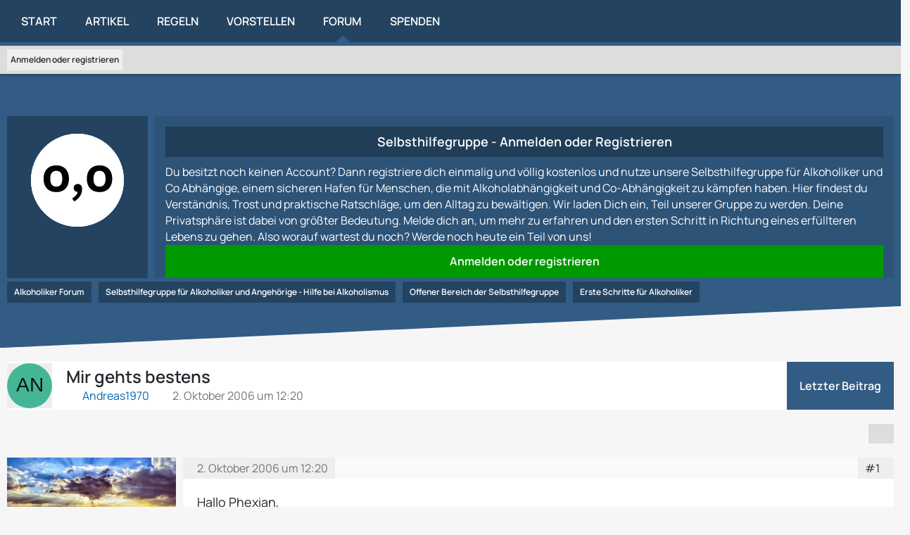

--- FILE ---
content_type: text/html; charset=UTF-8
request_url: https://alkoholiker-forum.de/forum/thread/4060-mir-gehts-bestens/
body_size: 10526
content:









<!DOCTYPE html>
<html
    dir="ltr"
    lang="de"
    data-color-scheme="light"
>

<head>
	<meta charset="utf-8">
		
	<title>Mir gehts bestens - Erste Schritte für Alkoholiker - Alkoholiker Forum</title>
	
	<meta name="viewport" content="width=device-width, initial-scale=1">
<meta name="format-detection" content="telephone=no">
<meta name="description" content="Hallo Phexian,

Glückwunsch zu deinen fast drei Wochen, ohne Alkohol. Pass aber jetzt, da es dir so gut geht besonders auf und werde nicht leichtsinnig.

Bis bald Andreas">
<meta property="og:site_name" content="Alkoholiker Forum">
<meta property="og:image" content="https://alkoholiker-forum.de/images/alkoholiker_forum.png">
<meta property="og:title" content="Mir gehts bestens - Alkoholiker Forum">
<meta property="og:url" content="https://alkoholiker-forum.de/forum/thread/4060-mir-gehts-bestens/">
<meta property="og:type" content="article">
<meta property="og:description" content="Hallo Phexian,

Glückwunsch zu deinen fast drei Wochen, ohne Alkohol. Pass aber jetzt, da es dir so gut geht besonders auf und werde nicht leichtsinnig.

Bis bald Andreas">

<!-- Stylesheets -->
<link rel="stylesheet" type="text/css" href="https://alkoholiker-forum.de/style/style-4.css?m=1767442948"><link rel="preload" href="https://alkoholiker-forum.de/font/families/Manrope/Manrope%5Bwght%5D.woff2?v=1722585312" as="font" crossorigin>

<meta name="timezone" content="Europe/Berlin">


<script>
	var WCF_PATH = 'https://alkoholiker-forum.de/';
	var WSC_API_URL = 'https://alkoholiker-forum.de/';
	
	var LANGUAGE_ID = 1;
	var LANGUAGE_USE_INFORMAL_VARIANT = true;
	var TIME_NOW = 1769010030;
	var LAST_UPDATE_TIME = 1750864453;
	var ENABLE_DEBUG_MODE = false;
	var ENABLE_PRODUCTION_DEBUG_MODE = true;
	var ENABLE_DEVELOPER_TOOLS = false;
	var PAGE_TITLE = 'Alkoholiker Forum';
	
	var REACTION_TYPES = {"1":{"title":"Gef\u00e4llt mir","renderedIcon":"<img\n\tsrc=\"https:\/\/alkoholiker-forum.de\/images\/reaction\/like.svg\"\n\talt=\"Gef\u00e4llt mir\"\n\tclass=\"reactionType\"\n\tdata-reaction-type-id=\"1\"\n>","iconPath":"https:\/\/alkoholiker-forum.de\/images\/reaction\/like.svg","showOrder":1,"reactionTypeID":1,"isAssignable":1},"2":{"title":"Danke","renderedIcon":"<img\n\tsrc=\"https:\/\/alkoholiker-forum.de\/images\/reaction\/thanks.svg\"\n\talt=\"Danke\"\n\tclass=\"reactionType\"\n\tdata-reaction-type-id=\"2\"\n>","iconPath":"https:\/\/alkoholiker-forum.de\/images\/reaction\/thanks.svg","showOrder":2,"reactionTypeID":2,"isAssignable":1},"3":{"title":"Haha","renderedIcon":"<img\n\tsrc=\"https:\/\/alkoholiker-forum.de\/images\/reaction\/haha.svg\"\n\talt=\"Haha\"\n\tclass=\"reactionType\"\n\tdata-reaction-type-id=\"3\"\n>","iconPath":"https:\/\/alkoholiker-forum.de\/images\/reaction\/haha.svg","showOrder":3,"reactionTypeID":3,"isAssignable":1},"4":{"title":"Verwirrend","renderedIcon":"<img\n\tsrc=\"https:\/\/alkoholiker-forum.de\/images\/reaction\/confused.svg\"\n\talt=\"Verwirrend\"\n\tclass=\"reactionType\"\n\tdata-reaction-type-id=\"4\"\n>","iconPath":"https:\/\/alkoholiker-forum.de\/images\/reaction\/confused.svg","showOrder":4,"reactionTypeID":4,"isAssignable":1},"5":{"title":"Traurig","renderedIcon":"<img\n\tsrc=\"https:\/\/alkoholiker-forum.de\/images\/reaction\/sad.svg\"\n\talt=\"Traurig\"\n\tclass=\"reactionType\"\n\tdata-reaction-type-id=\"5\"\n>","iconPath":"https:\/\/alkoholiker-forum.de\/images\/reaction\/sad.svg","showOrder":5,"reactionTypeID":5,"isAssignable":1}};
	
	
	</script>

<script src="https://alkoholiker-forum.de/js/WoltLabSuite/WebComponent.min.js?v=1750864453"></script>
<script src="https://alkoholiker-forum.de/js/preload/de.preload.js?v=1750864453"></script>

<script src="https://alkoholiker-forum.de/js/WoltLabSuite.Core.tiny.min.js?v=1750864453"></script>
<script>
requirejs.config({
	baseUrl: 'https://alkoholiker-forum.de/js',
	urlArgs: 't=1750864453'
	
});

window.addEventListener('pageshow', function(event) {
	if (event.persisted) {
		window.location.reload();
	}
});

</script>
<script src="https://alkoholiker-forum.de/js/WoltLabSuite.Forum.tiny.min.js?v=1750864453"></script>
<noscript>
	<style>
		.jsOnly {
			display: none !important;
		}
		
		.noJsOnly {
			display: block !important;
		}
	</style>
</noscript>

<script type="application/ld+json">
{
"@context": "http://schema.org",
"@type": "WebSite",
"url": "https:\/\/alkoholiker-forum.de\/",
"potentialAction": {
"@type": "SearchAction",
"target": "https:\/\/alkoholiker-forum.de\/search\/?q={search_term_string}",
"query-input": "required name=search_term_string"
}
}
</script>
<link rel="apple-touch-icon" sizes="180x180" href="https://alkoholiker-forum.de/images/style-4/apple-touch-icon.png">
<link rel="manifest" href="https://alkoholiker-forum.de/images/style-4/manifest.json">
<link rel="icon" type="image/png" sizes="48x48" href="https://alkoholiker-forum.de/images/style-4/favicon-48x48.png">
<meta name="msapplication-config" content="https://alkoholiker-forum.de/images/style-4/browserconfig.xml">
<meta name="theme-color" content="#325c84">
<script>
    {
        document.querySelector('meta[name="theme-color"]').content = window.getComputedStyle(document.documentElement).getPropertyValue("--wcfPageThemeColor");
    }
</script>

<!-- Matomo -->
<script type="text/javascript">
  var _paq = window._paq = window._paq || [];
  /* tracker methods like "setCustomDimension" should be called before "trackPageView" */
  _paq.push(["disableCookies"]);
  _paq.push(['trackPageView']);
  _paq.push(['enableLinkTracking']);
  (function() {
    var u="https://statistik-online.org/piwik/";
    _paq.push(['setTrackerUrl', u+'matomo.php']);
    _paq.push(['setSiteId', '192']);
    var d=document, g=d.createElement('script'), s=d.getElementsByTagName('script')[0];
    g.type='text/javascript'; g.async=true; g.src=u+'matomo.js'; s.parentNode.insertBefore(g,s);
  })();
</script>
<!-- End Matomo Code -->
<meta name="norton-safeweb-site-verification" content="3Y8WRL0-WHMAY50XNYU9TK3KQQF4SNXTMFSYF84U6-LRV-9PJ2A5FOKTNODLMORED12R7PFOQRQSDFUM4J6HW-WUYKOOOK0VL76P7KJW5M2PBVY4PVLNOPB65DJEX5MS" />	
			<link rel="canonical" href="https://alkoholiker-forum.de/forum/thread/4060-mir-gehts-bestens/">
		
					
		</head>

<body id="tpl_wbb_thread"
	itemscope itemtype="http://schema.org/WebPage" itemid="https://alkoholiker-forum.de/forum/thread/4060-mir-gehts-bestens/"	data-template="thread" data-application="wbb" data-page-id="55" data-page-identifier="com.woltlab.wbb.Thread"	data-board-id="74" data-thread-id="4060"	class="">

<span id="top"></span>

<div id="pageContainer" class="pageContainer">
	
	
	<div id="pageHeaderContainer" class="pageHeaderContainer">
	<header id="pageHeader" class="pageHeader">
		<div id="pageHeaderPanel" class="pageHeaderPanel">
			<div class="layoutBoundary">
				<div class="box mainMenu" data-box-identifier="com.woltlab.wcf.MainMenu">
			
		
	<div class="boxContent">
		<nav aria-label="Hauptmenü">
	<ol class="boxMenu">
		
		
					<li class="" data-identifier="com.woltlab.wcf.Dashboard">
				<a href="https://alkoholiker-forum.de/" class="boxMenuLink">
					<span class="boxMenuLinkTitle">Start</span>
														</a>
				
				</li>				
									<li class="" data-identifier="com.woltlab.wcf.ArticleList">
				<a href="https://alkoholiker-forum.de/article-list/" class="boxMenuLink">
					<span class="boxMenuLinkTitle">Artikel</span>
														</a>
				
				</li>				
									<li class="" data-identifier="com.woltlab.wcf.generic22">
				<a href="https://alkoholiker-forum.de/article/11-forenregeln-und-haftungsausschluss/" class="boxMenuLink">
					<span class="boxMenuLinkTitle">Regeln</span>
														</a>
				
				</li>				
									<li class="" data-identifier="com.woltlab.wcf.generic28">
				<a href="https://alkoholiker-forum.de/forum/board/44-hier-vorstellen/" class="boxMenuLink">
					<span class="boxMenuLinkTitle">Vorstellen</span>
														</a>
				
				</li>				
									<li class="active" data-identifier="com.woltlab.wbb.BoardList">
				<a href="https://alkoholiker-forum.de/forum/" class="boxMenuLink" aria-current="page">
					<span class="boxMenuLinkTitle">Forum</span>
														</a>
				
				</li>				
									<li class="" data-identifier="wcf.header.menu.donation">
				<a href="https://alkoholiker-forum.de/spenden/" class="boxMenuLink">
					<span class="boxMenuLinkTitle">Spenden</span>
														</a>
				
				</li>				
																	
		
	</ol>
</nav>	</div>
</div><button type="button" class="pageHeaderMenuMobile" aria-expanded="false" aria-label="Menü">
	<span class="pageHeaderMenuMobileInactive">
		<fa-icon size="32" name="bars"></fa-icon>
	</span>
	<span class="pageHeaderMenuMobileActive">
		<fa-icon size="32" name="xmark"></fa-icon>
	</span>
</button>
				
					

					
		
			
	
<button type="button" id="pageHeaderSearchMobile" class="pageHeaderSearchMobile" aria-expanded="false" aria-label="Suche">
	<fa-icon size="32" name="magnifying-glass"></fa-icon>
</button>

<div id="pageHeaderSearch" class="pageHeaderSearch">
	<form method="post" action="https://alkoholiker-forum.de/search/">
		<div id="pageHeaderSearchInputContainer" class="pageHeaderSearchInputContainer">
			<div class="pageHeaderSearchType dropdown">
				<a href="#" class="button dropdownToggle" id="pageHeaderSearchTypeSelect">
					<span class="pageHeaderSearchTypeLabel">Dieses Thema</span>
					<fa-icon size="16" name="caret-down" solid></fa-icon>
				</a>
				<ul class="dropdownMenu">
					<li><a href="#" data-extended-link="https://alkoholiker-forum.de/search/?extended=1" data-object-type="everywhere">Alles</a></li>
					<li class="dropdownDivider"></li>
					
											<li><a href="#" data-extended-link="https://alkoholiker-forum.de/search/?extended=1&amp;type=com.woltlab.wbb.post" data-object-type="com.woltlab.wbb.post" data-parameters='{ "threadID": 4060 }'>Dieses Thema</a></li>		<li><a href="#" data-extended-link="https://alkoholiker-forum.de/search/?extended=1&amp;type=com.woltlab.wbb.post" data-object-type="com.woltlab.wbb.post" data-parameters='{ "boardID": 74 }'>Dieses Forum</a></li>
						
						<li class="dropdownDivider"></li>
					
					
																		<li><a href="#" data-extended-link="https://alkoholiker-forum.de/search/?type=com.woltlab.wcf.article&amp;extended=1" data-object-type="com.woltlab.wcf.article">Artikel</a></li>
																								<li><a href="#" data-extended-link="https://alkoholiker-forum.de/search/?type=com.woltlab.wcf.page&amp;extended=1" data-object-type="com.woltlab.wcf.page">Seiten</a></li>
																																			<li><a href="#" data-extended-link="https://alkoholiker-forum.de/search/?type=com.woltlab.wbb.post&amp;extended=1" data-object-type="com.woltlab.wbb.post">Forum</a></li>
																											
					<li class="dropdownDivider"></li>
					<li><a class="pageHeaderSearchExtendedLink" href="https://alkoholiker-forum.de/search/?extended=1">Erweiterte Suche</a></li>
				</ul>
			</div>
			
			<input type="search" name="q" id="pageHeaderSearchInput" class="pageHeaderSearchInput" placeholder="Suchbegriff eingeben" autocomplete="off" value="">
			
			<button type="submit" class="pageHeaderSearchInputButton button" title="Suche">
				<fa-icon size="16" name="magnifying-glass"></fa-icon>
			</button>
			
			<div id="pageHeaderSearchParameters"></div>
			
					</div>
	</form>
</div>

	</div>
			
			<div id="pageHeaderUser" class="pageHeaderUser">
				<div class="layoutBoundary">
					<nav id="topMenu" class="userPanel">
	<ul class="userPanelItems">
								<li id="userLogin">
				<a
					class="loginLink"
					href="https://alkoholiker-forum.de/login/?url=https%3A%2F%2Falkoholiker-forum.de%2Fforum%2Fthread%2F4060-mir-gehts-bestens%2F"
					rel="nofollow"
				>Anmelden oder registrieren</a>
			</li>
				
								
							
		<!-- page search -->
		<li>
			<a href="https://alkoholiker-forum.de/search/" id="userPanelSearchButton" class="jsTooltip" title=""><fa-icon size="32" name="magnifying-glass"></fa-icon> <span>Suche</span></a>
		</li>
	</ul>
</nav>
	<a
		href="https://alkoholiker-forum.de/login/?url=https%3A%2F%2Falkoholiker-forum.de%2Fforum%2Fthread%2F4060-mir-gehts-bestens%2F"
		class="userPanelLoginLink jsTooltip"
		title=""
		rel="nofollow"
	>
		<fa-icon size="32" name="arrow-right-to-bracket"></fa-icon>
	</a>
				</div>
			</div>
		</div>
		
		<div id="pageHeaderFacade" class="pageHeaderFacade">
			<div class="layoutBoundary">
				<div id="pageHeaderLogo" class="pageHeaderLogo">
		
	<a href="https://alkoholiker-forum.de/forum/" aria-label="Alkoholiker Forum">
		<img src="https://alkoholiker-forum.de/images/style-4/pageLogo-fc1aae34.webp" alt="" class="pageHeaderLogoLarge" height="50" width="200" loading="eager">
		<img src="https://alkoholiker-forum.de/images/style-4/pageLogoMobile-5300b181.webp" alt="" class="pageHeaderLogoSmall" height="50" width="200" loading="eager">
		
		
	</a>
</div>
			</div>
		</div>
	</header>

	
	
		
	<div id="skUserHeader" class="skUserHeader guest">
		<div class="layoutBoundary">
			<div class="userHeader">
				<div class ="boxAvatar">
					<a><img src="https://alkoholiker-forum.de/images/avatars/avatar-default.svg" width="148" height="148" alt="" class="userAvatarImage"></a>
				</div>
			</div>

			<div class="informationHeader">
				<div class="layoutBoundary">
					<div class="infoHeader">
						<h2 class="boxTitle">Selbsthilfegruppe - Anmelden oder Registrieren</h2>

						<p>Du besitzt noch keinen Account? Dann registriere dich einmalig und völlig kostenlos und nutze unsere Selbsthilfegruppe für Alkoholiker und Co Abhängige, einem sicheren Hafen für Menschen, die mit Alkoholabhängigkeit und Co-Abhängigkeit zu kämpfen haben. Hier findest du Verständnis, Trost und praktische Ratschläge, um den Alltag zu bewältigen. Wir laden Dich ein, Teil unserer Gruppe zu werden. Deine Privatsphäre ist dabei von größter Bedeutung. Melde dich an, um mehr zu erfahren und den ersten Schritt in Richtung eines erfüllteren Lebens zu gehen.
Also worauf wartest du noch? Werde noch heute ein Teil von uns!</p>

						<a class="button" href="https://alkoholiker-forum.de/login/">Anmelden oder registrieren</a>
					</div>
				</div>
			</div>

					</div>
	</div>

	</div>

<div class="skHeaderPosition"></div>
	
	
	
	
	
	<div class="pageNavigation">
	<div class="layoutBoundary">
			<nav class="breadcrumbs" aria-label="Verlaufsnavigation">
		<ol class="breadcrumbs__list" itemprop="breadcrumb" itemscope itemtype="http://schema.org/BreadcrumbList">
			<li class="breadcrumbs__item" title="Alkoholiker Forum" itemprop="itemListElement" itemscope itemtype="http://schema.org/ListItem">
							<a class="breadcrumbs__link" href="https://alkoholiker-forum.de/" itemprop="item">
																<span class="breadcrumbs__title" itemprop="name">Alkoholiker Forum</span>
							</a>
															<meta itemprop="position" content="1">
																					</li>
														
											<li class="breadcrumbs__item" title="Selbsthilfegruppe für Alkoholiker und Angehörige - Hilfe bei Alkoholismus" itemprop="itemListElement" itemscope itemtype="http://schema.org/ListItem">
							<a class="breadcrumbs__link" href="https://alkoholiker-forum.de/forum/" itemprop="item">
																<span class="breadcrumbs__title" itemprop="name">Selbsthilfegruppe für Alkoholiker und Angehörige - Hilfe bei Alkoholismus</span>
							</a>
															<meta itemprop="position" content="2">
																					</li>
														
											<li class="breadcrumbs__item" title="Offener Bereich der Selbsthilfegruppe" itemprop="itemListElement" itemscope itemtype="http://schema.org/ListItem">
							<a class="breadcrumbs__link" href="https://alkoholiker-forum.de/forum/board/73-offener-bereich-der-selbsthilfegruppe/" itemprop="item">
																<span class="breadcrumbs__title" itemprop="name">Offener Bereich der Selbsthilfegruppe</span>
							</a>
															<meta itemprop="position" content="3">
																					</li>
														
											<li class="breadcrumbs__item" title="Erste Schritte für Alkoholiker" itemprop="itemListElement" itemscope itemtype="http://schema.org/ListItem">
							<a class="breadcrumbs__link" href="https://alkoholiker-forum.de/forum/board/74-erste-schritte-f%C3%BCr-alkoholiker/" itemprop="item">
																	<span class="breadcrumbs__parent_indicator">
										<fa-icon size="16" name="arrow-left-long"></fa-icon>
									</span>
																<span class="breadcrumbs__title" itemprop="name">Erste Schritte für Alkoholiker</span>
							</a>
															<meta itemprop="position" content="4">
																					</li>
		</ol>
	</nav>
		
			</div>
</div>

<div class="pageNavigationAfter">
	<svg version="1.1" preserveAspectRatio="none" id="Layer_1" xmlns="http://www.w3.org/2000/svg" xmlns:xlink="http://www.w3.org/1999/xlink" x="0px" y="0px" viewBox="0 0 1920 80" style="enable-background:new 0 0 1920 80;" xml:space="preserve">
		<g transform="translate(0.000000,80.000000) scale(0.100000,-0.100000)">
			<path class="st1" d="M0 400 l0 -400 88 1 c48 0 4369 179 9602 398 l9515 399 -9602 1 -9603 1 0 -400z"/>
		</g>
	</svg>
</div>
	
	
	
	<section id="main" class="main" role="main" 	itemprop="mainEntity" itemscope itemtype="http://schema.org/DiscussionForumPosting"
	itemid="https://alkoholiker-forum.de/forum/thread/4060-mir-gehts-bestens/#post40401"
>
		<div class="layoutBoundary">
			

						
			<div id="content" class="content">
								
																<header class="contentHeader messageGroupContentHeader wbbThread" data-thread-id="4060" data-is-closed="0" data-is-deleted="0" data-is-disabled="0" data-is-sticky="0" data-is-announcement="0" data-is-link="0">
		<div class="contentHeaderIcon">
			<img src="[data-uri]" width="64" height="64" alt="" class="userAvatarImage">
															
		</div>

		<div class="contentHeaderTitle">
			<h1 class="contentTitle" itemprop="name headline">Mir gehts bestens</h1>
			<ul class="inlineList contentHeaderMetaData">
				

				

									<li>
						<fa-icon size="16" name="user"></fa-icon>
						<a href="https://alkoholiker-forum.de/user/1509-andreas1970/" data-object-id="1509" class="userLink"><font color="#0066B2"> Andreas1970 </font></a>					</li>
				
				<li>
					<fa-icon size="16" name="clock"></fa-icon>
					<a href="https://alkoholiker-forum.de/forum/thread/4060-mir-gehts-bestens/"><woltlab-core-date-time date="2006-10-02T10:20:55+00:00">2. Oktober 2006 um 12:20</woltlab-core-date-time></a>
				</li>

				
				
				
			</ul>

			<meta itemprop="url" content="https://alkoholiker-forum.de/forum/thread/4060-mir-gehts-bestens/">
			<meta itemprop="commentCount" content="1">
					</div>

					<nav class="contentHeaderNavigation">
				<ul>
					<li class="Letzer_Beitrag"><a class="button buttonPrimary"
                href="https://alkoholiker-forum.de/forum/thread/4060-mir-gehts-bestens/?action=lastPost"
                title="Letzer Beitrag" class="button jumpToLastPost"> <span>Letzter Beitrag</span></a>
    </li>
				</ul>
			</nav>
		
	</header>
													
				
				
				
				
				

				




	<div class="contentInteraction">
		
					<div class="contentInteractionButtonContainer">
				
									 <div class="contentInteractionShareButton">
						<button type="button" class="button small wsShareButton jsTooltip" title="Teilen" data-link="https://alkoholiker-forum.de/forum/thread/4060-mir-gehts-bestens/" data-link-title="Mir gehts bestens" data-bbcode="[thread]4060[/thread]">
		<fa-icon size="16" name="share-nodes"></fa-icon>
	</button>					</div>
				
							</div>
			</div>


	<div class="section">
		<ul
			class="wbbThreadPostList messageList jsClipboardContainer"
			data-is-last-page="true"
			data-last-post-time="1159788559"
			data-page-no="1"
			data-type="com.woltlab.wbb.post"
		>
							



			
		
		
		
	
	
			<li
			id="post40401"
			class="
				anchorFixedHeader
				messageGroupStarter											"
		>
			<article class="wbbPost message messageSidebarOrientationLeft jsClipboardObject jsMessage userOnlineGroupMarking10"
				data-post-id="40401" data-can-edit="0" data-can-edit-inline="0"
				data-is-closed="0" data-is-deleted="0" data-is-disabled="0"
								data-object-id="40401" data-object-type="com.woltlab.wbb.likeablePost" data-user-id="1509"											>
				<meta itemprop="datePublished" content="2006-10-02T12:20:55+02:00">
													 
	
<aside role="presentation" class="messageSidebar member" itemprop="author" itemscope itemtype="http://schema.org/Person">

	<div class="messageSidebarCoverPhoto" style="background-image: url(https://alkoholiker-forum.de/images/style-4/coverPhoto.webp)"></div>
		<div class="messageSidebarCoverPhotoAfter">
			<svg version="1.1" preserveAspectRatio="none" id="Layer_1" xmlns="http://www.w3.org/2000/svg" xmlns:xlink="http://www.w3.org/1999/xlink" x="0px" y="0px" viewBox="0 0 1920 80" style="enable-background:new 0 0 1920 80;" xml:space="preserve">
				<g transform="translate(0.000000,80.000000) scale(0.100000,-0.100000)">
					<path class="st1" d="M9480 400 l-9485 -398 9603 -1 9602 -1 0 400 0 400 -117 -1 c-65 -1 -4386 -180 -9603 -399z"/>
			</g>
		</svg>
	</div>

	<div class="messageAuthor">
		
		
								
							<div class="userAvatar">
					<a href="https://alkoholiker-forum.de/user/1509-andreas1970/" aria-hidden="true" tabindex="-1"><img src="[data-uri]" width="128" height="128" alt="" class="userAvatarImage"></a>					
					<span class="badge badgeOffline"></span>					
											


</div>
						
			<div class="messageAuthorContainer">
				<a href="https://alkoholiker-forum.de/user/1509-andreas1970/" class="username userLink" data-object-id="1509" itemprop="url">
					<span itemprop="name"><font color="#0066B2"> Andreas1970 </font></span>
				</a>
														
					
							</div>
			
							
				
							
						</div>
	
			
		
									<div class="userCredits">
					<dl class="plain dataList">
						<dt><a href="https://alkoholiker-forum.de/forum/user-post-list/1509-andreas1970/" title="Beiträge von Andreas1970" class="jsTooltip">Beiträge</a></dt>
	<dd>702</dd>
					</dl>
				</div>
			
				
		
	</aside>
				
				<div class="messageContent">
					<header class="messageHeader">
						<div class="messageHeaderBox">
							<ul class="messageHeaderMetaData">
								<li><a href="https://alkoholiker-forum.de/forum/thread/4060-mir-gehts-bestens/?postID=40401#post40401" class="permalink messagePublicationTime"><woltlab-core-date-time date="2006-10-02T10:20:55+00:00">2. Oktober 2006 um 12:20</woltlab-core-date-time></a></li>
								
								
							</ul>
							
							<ul class="messageStatus">
																																																
								
							</ul>
						</div>
						
						<ul class="messageQuickOptions">
															
														
															<li>
									<a href="https://alkoholiker-forum.de/forum/thread/4060-mir-gehts-bestens/?postID=40401#post40401" class="jsTooltip wsShareButton" title="Teilen" data-link-title="Mir gehts bestens">#1</a>
								</li>
														
														
							
						</ul>
						
						
					</header>
					
					<div class="messageBody">
												
												
						
						
						<div class="messageText" itemprop="text">
														
							<p>Hallo Phexian,</p><p>Glückwunsch zu deinen fast drei Wochen, ohne Alkohol. Pass aber jetzt, da es dir so gut geht besonders auf und werde nicht leichtsinnig.</p><p>Bis bald Andreas</p>						</div>
						
						
					</div>
					
					<footer class="messageFooter">
												
													<div class="messageSignature">
								<div><p>"Und mein Weg ist immer noch nicht zu Ende, und wird es auch nie sein, denn die Alkohol-Krankheit tragen wir in uns, zwar schlafend solange wir abstinent leben, und abgespeichert in unserem Suchtgedächtnis." (Rose)</p></div>
							</div>
												
						
						
						<div class="messageFooterNotes">
														
														
														
														
							
						</div>
						
						<div class="messageFooterGroup">
							
															    	
	<woltlab-core-reaction-summary
		data="[]"
		object-type="com.woltlab.wbb.likeablePost"
		object-id="40401"
		selected-reaction="0"
	></woltlab-core-reaction-summary>
							
							<ul class="messageFooterButtonsExtra buttonList smallButtons jsMobileNavigationExtra">
																																								
							</ul>
							
							<ul class="messageFooterButtons buttonList smallButtons jsMobileNavigation">
																																								
							</ul>
						</div>

						
					</footer>
				</div>
			</article>
		</li>
		
	
	
		
		
				
		
		
		
	
	
			<li
			id="post40417"
			class="
				anchorFixedHeader
															"
		>
			<article class="wbbPost message messageSidebarOrientationLeft jsClipboardObject jsMessage"
				data-post-id="40417" data-can-edit="0" data-can-edit-inline="0"
				data-is-closed="0" data-is-deleted="0" data-is-disabled="0"
								data-object-id="40417" data-object-type="com.woltlab.wbb.likeablePost" data-user-id=""													itemprop="comment"
					itemscope itemtype="http://schema.org/Comment"
					itemid="https://alkoholiker-forum.de/forum/thread/4060-mir-gehts-bestens/?postID=40417#post40417"
							>
				<meta itemprop="datePublished" content="2006-10-02T13:29:19+02:00">
													<meta itemprop="url" content="https://alkoholiker-forum.de/forum/thread/4060-mir-gehts-bestens/?postID=40417#post40417">
								
<aside role="presentation" class="messageSidebar guest" itemprop="author" itemscope itemtype="http://schema.org/Person">

	<div class="messageSidebarCoverPhoto" style="background-image: url(https://alkoholiker-forum.de/images/style-4/coverPhoto.webp)"></div>
		<div class="messageSidebarCoverPhotoAfter">
			<svg version="1.1" preserveAspectRatio="none" id="Layer_1" xmlns="http://www.w3.org/2000/svg" xmlns:xlink="http://www.w3.org/1999/xlink" x="0px" y="0px" viewBox="0 0 1920 80" style="enable-background:new 0 0 1920 80;" xml:space="preserve">
				<g transform="translate(0.000000,80.000000) scale(0.100000,-0.100000)">
					<path class="st1" d="M9480 400 l-9485 -398 9603 -1 9602 -1 0 400 0 400 -117 -1 c-65 -1 -4386 -180 -9603 -399z"/>
			</g>
		</svg>
	</div>

	<div class="messageAuthor">
		
		
					<div class="userAvatar">
				<span><img src="[data-uri]" width="128" height="128" alt="" class="userAvatarImage"></span>
			</div>
			
			<div class="messageAuthorContainer">
									<span class="username" itemprop="name">Katerlukas</span>
								
				
			</div>
			
			<div class="userTitle">
				<span class="badge">Gast</span>
			</div>
			</div>
	
			
		
				
		
	</aside>
				
				<div class="messageContent">
					<header class="messageHeader">
						<div class="messageHeaderBox">
							<ul class="messageHeaderMetaData">
								<li><a href="https://alkoholiker-forum.de/forum/thread/4060-mir-gehts-bestens/?postID=40417#post40417" class="permalink messagePublicationTime"><woltlab-core-date-time date="2006-10-02T11:29:19+00:00">2. Oktober 2006 um 13:29</woltlab-core-date-time></a></li>
								
								
							</ul>
							
							<ul class="messageStatus">
																																																
								
							</ul>
						</div>
						
						<ul class="messageQuickOptions">
															
														
															<li>
									<a href="https://alkoholiker-forum.de/forum/thread/4060-mir-gehts-bestens/?postID=40417#post40417" class="jsTooltip wsShareButton" title="Teilen" data-link-title="Mir gehts bestens">#2</a>
								</li>
														
														
							
						</ul>
						
						
					</header>
					
					<div class="messageBody">
												
												
						
						
						<div class="messageText" itemprop="text">
														
							<p>Schließe mich gerne meinen Vorrednern an  <img src="https://alkoholiker-forum.de/images/smilies/emojione/1f606.png" alt=":D" title="biggrin" class="smiley" srcset="https://alkoholiker-forum.de/images/smilies/emojione/1f606@2x.png 2x" height="23" width="23" loading="eager" translate="no"></p><p>Drei Wochen neues Leben sind wunderbar. Und es sollen noch viele folgen.<br>Glückwunsch zu deiner Entscheidung, dein Leben wieder selbst zu steuern.</p><p>Viele Grüße und trockene, 24 Stunden Michael</p>						</div>
						
						
					</div>
					
					<footer class="messageFooter">
												
												
						
						
						<div class="messageFooterNotes">
														
														
														
														
							
						</div>
						
						<div class="messageFooterGroup">
							
															    	
	<woltlab-core-reaction-summary
		data="[]"
		object-type="com.woltlab.wbb.likeablePost"
		object-id="40417"
		selected-reaction="0"
	></woltlab-core-reaction-summary>
							
							<ul class="messageFooterButtonsExtra buttonList smallButtons jsMobileNavigationExtra">
																																								
							</ul>
							
							<ul class="messageFooterButtons buttonList smallButtons jsMobileNavigation">
																																								
							</ul>
						</div>

						
					</footer>
				</div>
			</article>
		</li>
		
	
	
		
		
	
	
										
					</ul>
	</div>


<div class="boxesContentBottom">
						<div class="boxContainer">
							<section class="box boxInfo" data-box-identifier="com.woltlab.wcf.RegisterButton.content">
			
			<h2 class="boxTitle">
							Unserer Selbsthilfegruppe beitreten!					</h2>
		
	<div class="boxContent">
		<p>Du hast noch kein Benutzerkonto auf unserer Seite? <a href="https://alkoholiker-forum.de/register/">Registriere dich kostenlos</a> und nimm an unserer Community teil!</p>

<div class="formSubmit">
	<a
		href="https://alkoholiker-forum.de/register/"
		class="button buttonPrimary buttoncustom"
	>Benutzerkonto erstellen</a>
	<a
		href="https://alkoholiker-forum.de/login/?url=https%3A%2F%2Falkoholiker-forum.de%2Fforum%2Fthread%2F4060-mir-gehts-bestens%2F"
		class="button buttonPrimary"
		rel="nofollow"
	>Anmelden</a>
</div>
	</div>
</section>
						</div>
					</div>
				
				
							</div>
			
			
		</div>
	</section>
	
	
	
	
	
	
<footer id="pageFooter" class="pageFooter">
		
					
	<div class="boxesFooterBefore">
		<svg version="1.1" preserveAspectRatio="none" id="Layer_1" xmlns="http://www.w3.org/2000/svg" xmlns:xlink="http://www.w3.org/1999/xlink" x="0px" y="0px" viewBox="0 0 1920 80" style="enable-background:new 0 0 1920 80;" xml:space="preserve">
			<g transform="translate(0.000000,80.000000) scale(0.100000,-0.100000)">
								<path class="st1" d="M9480 400 l-9485 -398 9603 -1 9602 -1 0 400 0 400 -117 -1 c-65 -1 -4386 -180 -9603 -399z"/>
			</g>
		</svg>
	</div>

	
			<div class="boxesFooter">
			<div class="layoutBoundary">
													<div class="boxContainer">
						<div class="box" data-box-identifier="com.woltlab.wcf.FooterMenu">
			
		
	<div class="boxContent">
		<nav aria-label="Footer-Menü">
	<ol class="boxMenu">
		
		
					<li class="" data-identifier="com.woltlab.wcf.generic27">
				<a href="https://alkoholiker-forum.de/teammitglieder/" class="boxMenuLink">
					<span class="boxMenuLinkTitle">Team</span>
														</a>
				
				</li>				
									<li class="" data-identifier="com.woltlab.wcf.generic32">
				<a href="https://alkoholiker-forum.de/bewerben/" class="boxMenuLink">
					<span class="boxMenuLinkTitle">Bewerben</span>
														</a>
				
				</li>				
									<li class="" data-identifier="com.woltlab.wcf.PrivacyPolicy">
				<a href="https://alkoholiker-forum.de/datenschutzerklaerung/" class="boxMenuLink">
					<span class="boxMenuLinkTitle">Datenschutzerklärung</span>
														</a>
				
				</li>				
									<li class="" data-identifier="com.woltlab.wcf.LegalNotice">
				<a href="https://alkoholiker-forum.de/legal-notice/" class="boxMenuLink">
					<span class="boxMenuLinkTitle">Impressum</span>
														</a>
				
				</li>				
																	
		
	</ol>
</nav>	</div>
</div>															<div class="box boxMenuLinkGroup" data-box-identifier="com.woltlab.wcf.FooterLinks">
			
		
	<div class="boxContent">
		<nav aria-label="Footer-Links">
	<ol class="boxMenu">
		
		
					<li class="" data-identifier="com.woltlab.wcf.generic18">
				<a href="https://alkoholiker-forum.de/links.php" class="boxMenuLink">
					<span class="boxMenuLinkTitle">Links</span>
														</a>
				
				</li>				
									<li class="" data-identifier="com.woltlab.wcf.generic19">
				<a href="https://seo-nw.de/ueber-uns.php" target="_blank" rel="nofollow noopener" class="boxMenuLink">
					<span class="boxMenuLinkTitle">Über mich</span>
														</a>
				
				</li>				
																	
		
	</ol>
</nav>	</div>
</div>
					</div>
				
			</div>
		</div>
		
			<div id="pageFooterCopyright" class="pageFooterCopyright">
			<div class="layoutBoundary">
				<div class="copyright"><a href="https://www.woltlab.com/de/" rel="nofollow" target="_blank">Community-Software: <strong>WoltLab Suite&trade;</strong></a></div><div class="copyright"><a href="http://sk-designz.de/" rel="nofollow" target="_blank">SK-Designz.de</strong></a></div>
			</div>
		</div>
	
</footer>
</div>



<div class="pageFooterStickyNotice">
	
	
	<noscript>
		<div class="info" role="status">
			<div class="layoutBoundary">
				<span class="javascriptDisabledWarningText">In deinem Webbrowser ist JavaScript deaktiviert. Um alle Funktionen dieser Website nutzen zu können, muss JavaScript aktiviert sein.</span>
			</div>
		</div>	
	</noscript>
</div>

<script>
	require(['Language', 'WoltLabSuite/Core/BootstrapFrontend', 'User'], function(Language, BootstrapFrontend, User) {
		
		
		User.init(
			0,
			'',
			''		);
		
		BootstrapFrontend.setup({
			backgroundQueue: {
				url: 'https://alkoholiker-forum.de/background-queue-perform/',
				force: false			},
			dynamicColorScheme: false,
			enableUserPopover: true,
			executeCronjobs: undefined,
						styleChanger: false		});
	});
</script>
<script>
	// prevent jQuery and other libraries from utilizing define()
	__require_define_amd = define.amd;
	define.amd = undefined;
</script>
<script src="https://alkoholiker-forum.de/js/WCF.Combined.tiny.min.js?v=1750864453"></script>
<script>
	define.amd = __require_define_amd;
	$.holdReady(true);
</script>
<script>
	WCF.User.init(
		0,
		''	);
</script>
<script src="https://alkoholiker-forum.de/forum/js/WBB.tiny.min.js?v=1750864453"></script>
<script>
	$(function() {
		var upload = WCF.Attachment.Upload.prototype._upload,
			success = WCF.Attachment.Upload.prototype._success;

		WCF.Attachment.Upload.prototype._upload = function(event, file, blob, callbackUploadId) {
			this._className = "wcf\\data\\attachment\\TinyImgAttachmentAction";

			upload.apply(this, [event, file, blob, callbackUploadId]);
		};

		WCF.Attachment.Upload.prototype._success = function(uploadID, data) {
			var attachmentData;

			for (var $i in this._uploadMatrix[uploadID]) {
				if (!this._uploadMatrix[uploadID].hasOwnProperty($i)) {
					continue;
				}

				var $li = this._uploadMatrix[uploadID][$i],
						$filename = $li.data("filename"),
						$internalFileID = $li.data("internalFileID");

				if (data.returnValues && data.returnValues.attachments[$internalFileID]) {
					attachmentData = data.returnValues.attachments[$internalFileID];

					if (attachmentData.filename) {
						$li.data("filename", attachmentData.filename)
					}
				}
			}

			success.apply(this, [uploadID, data]);
		}
	});
</script>
<script>
	$(function() {
		WCF.User.Profile.ActivityPointList.init();
		
				
		require(['WoltLabSuite/Forum/Bootstrap'], (Bootstrap) => {
	Bootstrap.setup();
});
	require(['WBBElite/WSF/Thread/Unread'], function(UnreadThread) {
	UnreadThread.init('https:\/\/alkoholiker-forum.de\/forum\/thread-unread\/');
	});		
			});
</script>
<script>
		var $imageViewer = null;
		$(function() {
			WCF.Language.addObject({
				'wcf.imageViewer.button.enlarge': 'Vollbild-Modus',
				'wcf.imageViewer.button.full': 'Originalversion aufrufen',
				'wcf.imageViewer.seriesIndex': '{literal}{x} von {y}{\/literal}',
				'wcf.imageViewer.counter': '{literal}Bild {x} von {y}{\/literal}',
				'wcf.imageViewer.close': 'Schließen',
				'wcf.imageViewer.enlarge': 'Bild direkt anzeigen',
				'wcf.imageViewer.next': 'Nächstes Bild',
				'wcf.imageViewer.previous': 'Vorheriges Bild'
			});
			
			$imageViewer = new WCF.ImageViewer();
		});
	</script>
<script>
		require(['WoltLabSuite/Core/Ui/Search/Page'], function(UiSearchPage) {
			UiSearchPage.init('com.woltlab.wbb.post');
		});
	</script>
<script>
	$(function() {
		WCF.Language.addObject({
			'wcf.user.button.follow': 'Folgen',
			'wcf.user.button.ignore': 'Blockieren',
			'wcf.user.button.unfollow': 'Entfolgen',
			'wcf.user.button.unignore': 'Nicht mehr blockieren'
		});
		
		new WCF.User.Action.Follow($('.messageSidebar'));
		new WCF.User.Action.Ignore($('.messageSidebar'));
	});
</script>
<script>
	$(function() {
		WCF.Language.addObject({
			'wbb.post.closed': 'Beitrag wurde für Bearbeitungen gesperrt',
			'wbb.post.copy.title': 'Beiträge kopieren',
			'wbb.post.edit': 'Beitrag bearbeiten',
			'wbb.post.edit.close': 'Bearbeitung verbieten',
			'wbb.post.edit.delete': 'Löschen',
			'wbb.post.edit.delete.confirmMessage': 'Willst du diesen Beitrag wirklich endgültig löschen?',
			'wbb.post.edit.deleteCompletely': 'Endgültig löschen',
			'wbb.post.edit.enable': 'Freischalten',
			'wbb.post.edit.disable': 'Deaktivieren',
			'wbb.post.edit.merge': 'Beiträge zusammenfügen',
			'wbb.post.edit.merge.success': 'Beiträge erfolgreich zusammengefügt',
			'wbb.post.edit.open': 'Bearbeitung erlauben',
			'wbb.post.edit.restore': 'Wiederherstellen',
			'wbb.post.edit.trash.confirmMessage': 'Willst du diesen Beitrag wirklich löschen?',
			'wbb.post.edit.trash.reason': 'Grund (optional)',
			'wbb.post.ipAddress.title': 'IP-Adresse',
			'wbb.post.moderation.redirect': 'Dein Beitrag unterliegt der Moderation und wird erst nach einer Freischaltung sichtbar.',
			'wbb.post.moveToNewThread': 'In neues Thema verschieben',
			'wbb.post.official': 'Offizieller Beitrag',
			'wbb.thread.closed': 'Geschlossen',
			'wbb.thread.confirmDelete': 'Wenn du dieses Thema endgültig löschst, ist dieser Prozess nicht mehr umkehrbar. Wirklich fortfahren?',
			'wbb.thread.confirmTrash': 'Willst du dieses Thema wirklich löschen?',
			'wbb.thread.confirmTrash.reason': 'Begründung (optional)',
			'wbb.thread.edit.advanced': 'Erweitert',
			'wbb.thread.edit.close': 'Schließen',
			'wbb.thread.edit.delete': 'Endgültig löschen',
			'wbb.thread.edit.done': 'Als erledigt markieren',
			'wbb.thread.edit.enable': 'Freischalten',
			'wbb.thread.edit.disable': 'Deaktivieren',
			'wbb.thread.edit.markPosts': 'Alle Beiträge markieren',
			'wbb.thread.edit.markThread': 'Thema markieren',
			'wbb.thread.edit.move': 'Verschieben',
			'wbb.thread.edit.moveDestination.error.equalsOrigin': 'Ziel- und Quellforum sind identisch.',
			'wbb.thread.edit.open': 'Öffnen',
			'wbb.thread.edit.removeLink': 'Link entfernen',
			'wbb.thread.edit.restore': 'Wiederherstellen',
			'wbb.thread.edit.scrape': 'Nicht mehr anpinnen',
			'wbb.thread.edit.sticky': 'Anpinnen',
			'wbb.thread.edit.trash': 'Löschen',
			'wbb.thread.edit.undone': 'Als unerledigt markieren',
			'wbb.thread.edit.unmarkThread': 'Thema demarkieren',
			'wbb.thread.moved': 'Verschoben',
			'wbb.thread.newPosts': '{if $newPostsCount == 1}Einen neuen Beitrag{else}{#$newPostsCount} neue Beiträge{\/if} laden',
			'wbb.thread.sticky': 'Angepinnt',
			'wcf.global.worker.completed': 'Aufgabe abgeschlossen',
			'wcf.user.objectWatch.manageSubscription': 'Abonnement verwalten',
			'wcf.message.bbcode.code.copy': 'Inhalt kopieren',
			'wcf.message.error.editorAlreadyInUse': 'Der Editor ist bereits aktiv, beende die Bearbeitung bevor du fortfährst.',
			'wcf.message.status.deleted': 'Gelöscht',
			'wcf.message.status.disabled': 'Deaktiviert',
			'wbb.thread.edit.moveThreads': 'Themen verschieben',
			'wbb.thread.edit': 'Thema bearbeiten',
			'wcf.label.none': 'Keine Auswahl',
			'wbb.thread.done': 'Erledigt',
			'wbb.thread.undone': 'Unerledigt',
			'wbb.thread.modification.log.thread.hide.confirmMessage': 'Möchtest du wirklich den Log-Eintrag im Thema ausblenden?'
		});

									var $quoteManager = null;
		WCF.Language.addObject({
	'wcf.message.quote.insertAllQuotes': 'Alle Zitate einfügen',
	'wcf.message.quote.insertSelectedQuotes': 'Markierte Zitate einfügen',
	'wcf.message.quote.manageQuotes': 'Zitate verwalten',
	'wcf.message.quote.quoteSelected': 'Zitat speichern',
	'wcf.message.quote.quoteAndReply': 'Zitat einfügen',
	'wcf.message.quote.removeAllQuotes': 'Alle Zitate entfernen',
	'wcf.message.quote.removeSelectedQuotes': 'Markierte Zitate entfernen',
	'wcf.message.quote.showQuotes': '{if $count == 1}Ein Zitat{else}{#$count} Zitate{\/if}'
});

var $quoteManager = new WCF.Message.Quote.Manager(0, 'text', false, [  ]);

				
		require(['WoltLabSuite/Forum/Controller/Thread', 'WoltLabSuite/Forum/Ui/Post/Quote', 'WoltLabSuite/Forum/Handler/Thread/ThreadUpdateHandler'], (ControllerThread, { UiPostQuote }, { ThreadUpdateHandler }) => {
			new UiPostQuote($quoteManager);

			ControllerThread.init(4060, {
				clipboard: true,
				postInlineEditor: false,
				postLoader: false,
				postManager: false,
				postLikeHandler: true			}, {
				clipboard: {
					hasMarkedItems: false				},
				postInlineEditor: {
					canEditInline: false,
					quoteManager: $quoteManager
				}
			});

					});

		
		
		require(['WoltLabSuite/Forum/Ui/Thread/LastPageHandler'], (LastPageHandler) => {
			LastPageHandler.setup();
		});

		
		
			});
</script>


<span id="bottom"></span>

</body>
</html>